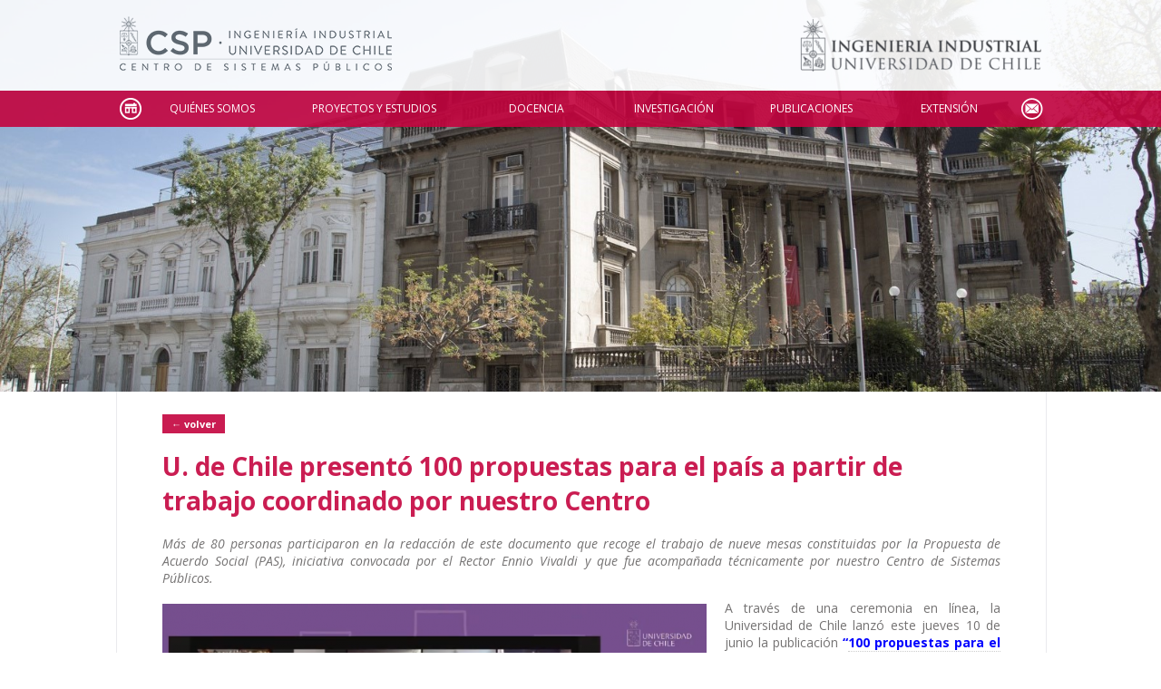

--- FILE ---
content_type: text/html; charset=UTF-8
request_url: https://www.sistemaspublicos.cl/2021/06/10/u-de-chile-presento-100-propuestas-para-el-pais-a-partir-de-trabajo-coordinado-por-nuestro-centro/
body_size: 43744
content:
<!DOCTYPE html>
<html lang="es-CL" class="no-js no-svg">
<head>
<meta charset="UTF-8">

	<title>U. de Chile presentó 100 propuestas para el país a partir de trabajo coordinado por nuestro Centro &laquo;  CSP</title>

	<!-- W3 -->

	<style type="text/css" media="screen">
		@import url( https://www.sistemaspublicos.cl/wp-content/themes/csp/style.css?v=1.4 );
	</style>

	<link rel="icon" href="https://www.sistemaspublicos.cl/wp-content/themes/csp/images/favicon.ico" type="image/x-icon" />
	<link rel="shortcut icon" href="https://www.sistemaspublicos.cl/wp-content/themes/csp/images/favicon.ico" type="image/x-icon" />

	<link href='https://fonts.googleapis.com/css?family=Open+Sans:300italic,400italic,600italic,700italic,800italic,400,300,600,700,800' rel='stylesheet' type='text/css' />

	<meta name="viewport" content="width=device-width, initial-scale=1"/>

	<meta http-equiv="Cache-Control" content="no-cache, no-store, must-revalidate" />
	<meta http-equiv="Pragma" content="no-cache" />
	<meta http-equiv="Expires" content="0" />

		<meta property="og:image" content="https://www.sistemaspublicos.cl/wp-content/uploads/2021/06/sin-ttulo-600x337.png"/>
	
	<meta name='robots' content='noindex, nofollow' />
<link rel='dns-prefetch' href='//ajax.googleapis.com' />
<link rel="alternate" title="oEmbed (JSON)" type="application/json+oembed" href="https://www.sistemaspublicos.cl/wp-json/oembed/1.0/embed?url=https%3A%2F%2Fwww.sistemaspublicos.cl%2F2021%2F06%2F10%2Fu-de-chile-presento-100-propuestas-para-el-pais-a-partir-de-trabajo-coordinado-por-nuestro-centro%2F" />
<link rel="alternate" title="oEmbed (XML)" type="text/xml+oembed" href="https://www.sistemaspublicos.cl/wp-json/oembed/1.0/embed?url=https%3A%2F%2Fwww.sistemaspublicos.cl%2F2021%2F06%2F10%2Fu-de-chile-presento-100-propuestas-para-el-pais-a-partir-de-trabajo-coordinado-por-nuestro-centro%2F&#038;format=xml" />
<style id='wp-img-auto-sizes-contain-inline-css' type='text/css'>
img:is([sizes=auto i],[sizes^="auto," i]){contain-intrinsic-size:3000px 1500px}
/*# sourceURL=wp-img-auto-sizes-contain-inline-css */
</style>

<style id='wp-emoji-styles-inline-css' type='text/css'>

	img.wp-smiley, img.emoji {
		display: inline !important;
		border: none !important;
		box-shadow: none !important;
		height: 1em !important;
		width: 1em !important;
		margin: 0 0.07em !important;
		vertical-align: -0.1em !important;
		background: none !important;
		padding: 0 !important;
	}
/*# sourceURL=wp-emoji-styles-inline-css */
</style>
<link rel='stylesheet' id='wp-block-library-css' href='https://www.sistemaspublicos.cl/wp-includes/css/dist/block-library/style.min.css?ver=6.9' type='text/css' media='all' />
<style id='global-styles-inline-css' type='text/css'>
:root{--wp--preset--aspect-ratio--square: 1;--wp--preset--aspect-ratio--4-3: 4/3;--wp--preset--aspect-ratio--3-4: 3/4;--wp--preset--aspect-ratio--3-2: 3/2;--wp--preset--aspect-ratio--2-3: 2/3;--wp--preset--aspect-ratio--16-9: 16/9;--wp--preset--aspect-ratio--9-16: 9/16;--wp--preset--color--black: #000000;--wp--preset--color--cyan-bluish-gray: #abb8c3;--wp--preset--color--white: #ffffff;--wp--preset--color--pale-pink: #f78da7;--wp--preset--color--vivid-red: #cf2e2e;--wp--preset--color--luminous-vivid-orange: #ff6900;--wp--preset--color--luminous-vivid-amber: #fcb900;--wp--preset--color--light-green-cyan: #7bdcb5;--wp--preset--color--vivid-green-cyan: #00d084;--wp--preset--color--pale-cyan-blue: #8ed1fc;--wp--preset--color--vivid-cyan-blue: #0693e3;--wp--preset--color--vivid-purple: #9b51e0;--wp--preset--gradient--vivid-cyan-blue-to-vivid-purple: linear-gradient(135deg,rgb(6,147,227) 0%,rgb(155,81,224) 100%);--wp--preset--gradient--light-green-cyan-to-vivid-green-cyan: linear-gradient(135deg,rgb(122,220,180) 0%,rgb(0,208,130) 100%);--wp--preset--gradient--luminous-vivid-amber-to-luminous-vivid-orange: linear-gradient(135deg,rgb(252,185,0) 0%,rgb(255,105,0) 100%);--wp--preset--gradient--luminous-vivid-orange-to-vivid-red: linear-gradient(135deg,rgb(255,105,0) 0%,rgb(207,46,46) 100%);--wp--preset--gradient--very-light-gray-to-cyan-bluish-gray: linear-gradient(135deg,rgb(238,238,238) 0%,rgb(169,184,195) 100%);--wp--preset--gradient--cool-to-warm-spectrum: linear-gradient(135deg,rgb(74,234,220) 0%,rgb(151,120,209) 20%,rgb(207,42,186) 40%,rgb(238,44,130) 60%,rgb(251,105,98) 80%,rgb(254,248,76) 100%);--wp--preset--gradient--blush-light-purple: linear-gradient(135deg,rgb(255,206,236) 0%,rgb(152,150,240) 100%);--wp--preset--gradient--blush-bordeaux: linear-gradient(135deg,rgb(254,205,165) 0%,rgb(254,45,45) 50%,rgb(107,0,62) 100%);--wp--preset--gradient--luminous-dusk: linear-gradient(135deg,rgb(255,203,112) 0%,rgb(199,81,192) 50%,rgb(65,88,208) 100%);--wp--preset--gradient--pale-ocean: linear-gradient(135deg,rgb(255,245,203) 0%,rgb(182,227,212) 50%,rgb(51,167,181) 100%);--wp--preset--gradient--electric-grass: linear-gradient(135deg,rgb(202,248,128) 0%,rgb(113,206,126) 100%);--wp--preset--gradient--midnight: linear-gradient(135deg,rgb(2,3,129) 0%,rgb(40,116,252) 100%);--wp--preset--font-size--small: 13px;--wp--preset--font-size--medium: 20px;--wp--preset--font-size--large: 36px;--wp--preset--font-size--x-large: 42px;--wp--preset--spacing--20: 0.44rem;--wp--preset--spacing--30: 0.67rem;--wp--preset--spacing--40: 1rem;--wp--preset--spacing--50: 1.5rem;--wp--preset--spacing--60: 2.25rem;--wp--preset--spacing--70: 3.38rem;--wp--preset--spacing--80: 5.06rem;--wp--preset--shadow--natural: 6px 6px 9px rgba(0, 0, 0, 0.2);--wp--preset--shadow--deep: 12px 12px 50px rgba(0, 0, 0, 0.4);--wp--preset--shadow--sharp: 6px 6px 0px rgba(0, 0, 0, 0.2);--wp--preset--shadow--outlined: 6px 6px 0px -3px rgb(255, 255, 255), 6px 6px rgb(0, 0, 0);--wp--preset--shadow--crisp: 6px 6px 0px rgb(0, 0, 0);}:where(.is-layout-flex){gap: 0.5em;}:where(.is-layout-grid){gap: 0.5em;}body .is-layout-flex{display: flex;}.is-layout-flex{flex-wrap: wrap;align-items: center;}.is-layout-flex > :is(*, div){margin: 0;}body .is-layout-grid{display: grid;}.is-layout-grid > :is(*, div){margin: 0;}:where(.wp-block-columns.is-layout-flex){gap: 2em;}:where(.wp-block-columns.is-layout-grid){gap: 2em;}:where(.wp-block-post-template.is-layout-flex){gap: 1.25em;}:where(.wp-block-post-template.is-layout-grid){gap: 1.25em;}.has-black-color{color: var(--wp--preset--color--black) !important;}.has-cyan-bluish-gray-color{color: var(--wp--preset--color--cyan-bluish-gray) !important;}.has-white-color{color: var(--wp--preset--color--white) !important;}.has-pale-pink-color{color: var(--wp--preset--color--pale-pink) !important;}.has-vivid-red-color{color: var(--wp--preset--color--vivid-red) !important;}.has-luminous-vivid-orange-color{color: var(--wp--preset--color--luminous-vivid-orange) !important;}.has-luminous-vivid-amber-color{color: var(--wp--preset--color--luminous-vivid-amber) !important;}.has-light-green-cyan-color{color: var(--wp--preset--color--light-green-cyan) !important;}.has-vivid-green-cyan-color{color: var(--wp--preset--color--vivid-green-cyan) !important;}.has-pale-cyan-blue-color{color: var(--wp--preset--color--pale-cyan-blue) !important;}.has-vivid-cyan-blue-color{color: var(--wp--preset--color--vivid-cyan-blue) !important;}.has-vivid-purple-color{color: var(--wp--preset--color--vivid-purple) !important;}.has-black-background-color{background-color: var(--wp--preset--color--black) !important;}.has-cyan-bluish-gray-background-color{background-color: var(--wp--preset--color--cyan-bluish-gray) !important;}.has-white-background-color{background-color: var(--wp--preset--color--white) !important;}.has-pale-pink-background-color{background-color: var(--wp--preset--color--pale-pink) !important;}.has-vivid-red-background-color{background-color: var(--wp--preset--color--vivid-red) !important;}.has-luminous-vivid-orange-background-color{background-color: var(--wp--preset--color--luminous-vivid-orange) !important;}.has-luminous-vivid-amber-background-color{background-color: var(--wp--preset--color--luminous-vivid-amber) !important;}.has-light-green-cyan-background-color{background-color: var(--wp--preset--color--light-green-cyan) !important;}.has-vivid-green-cyan-background-color{background-color: var(--wp--preset--color--vivid-green-cyan) !important;}.has-pale-cyan-blue-background-color{background-color: var(--wp--preset--color--pale-cyan-blue) !important;}.has-vivid-cyan-blue-background-color{background-color: var(--wp--preset--color--vivid-cyan-blue) !important;}.has-vivid-purple-background-color{background-color: var(--wp--preset--color--vivid-purple) !important;}.has-black-border-color{border-color: var(--wp--preset--color--black) !important;}.has-cyan-bluish-gray-border-color{border-color: var(--wp--preset--color--cyan-bluish-gray) !important;}.has-white-border-color{border-color: var(--wp--preset--color--white) !important;}.has-pale-pink-border-color{border-color: var(--wp--preset--color--pale-pink) !important;}.has-vivid-red-border-color{border-color: var(--wp--preset--color--vivid-red) !important;}.has-luminous-vivid-orange-border-color{border-color: var(--wp--preset--color--luminous-vivid-orange) !important;}.has-luminous-vivid-amber-border-color{border-color: var(--wp--preset--color--luminous-vivid-amber) !important;}.has-light-green-cyan-border-color{border-color: var(--wp--preset--color--light-green-cyan) !important;}.has-vivid-green-cyan-border-color{border-color: var(--wp--preset--color--vivid-green-cyan) !important;}.has-pale-cyan-blue-border-color{border-color: var(--wp--preset--color--pale-cyan-blue) !important;}.has-vivid-cyan-blue-border-color{border-color: var(--wp--preset--color--vivid-cyan-blue) !important;}.has-vivid-purple-border-color{border-color: var(--wp--preset--color--vivid-purple) !important;}.has-vivid-cyan-blue-to-vivid-purple-gradient-background{background: var(--wp--preset--gradient--vivid-cyan-blue-to-vivid-purple) !important;}.has-light-green-cyan-to-vivid-green-cyan-gradient-background{background: var(--wp--preset--gradient--light-green-cyan-to-vivid-green-cyan) !important;}.has-luminous-vivid-amber-to-luminous-vivid-orange-gradient-background{background: var(--wp--preset--gradient--luminous-vivid-amber-to-luminous-vivid-orange) !important;}.has-luminous-vivid-orange-to-vivid-red-gradient-background{background: var(--wp--preset--gradient--luminous-vivid-orange-to-vivid-red) !important;}.has-very-light-gray-to-cyan-bluish-gray-gradient-background{background: var(--wp--preset--gradient--very-light-gray-to-cyan-bluish-gray) !important;}.has-cool-to-warm-spectrum-gradient-background{background: var(--wp--preset--gradient--cool-to-warm-spectrum) !important;}.has-blush-light-purple-gradient-background{background: var(--wp--preset--gradient--blush-light-purple) !important;}.has-blush-bordeaux-gradient-background{background: var(--wp--preset--gradient--blush-bordeaux) !important;}.has-luminous-dusk-gradient-background{background: var(--wp--preset--gradient--luminous-dusk) !important;}.has-pale-ocean-gradient-background{background: var(--wp--preset--gradient--pale-ocean) !important;}.has-electric-grass-gradient-background{background: var(--wp--preset--gradient--electric-grass) !important;}.has-midnight-gradient-background{background: var(--wp--preset--gradient--midnight) !important;}.has-small-font-size{font-size: var(--wp--preset--font-size--small) !important;}.has-medium-font-size{font-size: var(--wp--preset--font-size--medium) !important;}.has-large-font-size{font-size: var(--wp--preset--font-size--large) !important;}.has-x-large-font-size{font-size: var(--wp--preset--font-size--x-large) !important;}
/*# sourceURL=global-styles-inline-css */
</style>

<style id='classic-theme-styles-inline-css' type='text/css'>
/*! This file is auto-generated */
.wp-block-button__link{color:#fff;background-color:#32373c;border-radius:9999px;box-shadow:none;text-decoration:none;padding:calc(.667em + 2px) calc(1.333em + 2px);font-size:1.125em}.wp-block-file__button{background:#32373c;color:#fff;text-decoration:none}
/*# sourceURL=/wp-includes/css/classic-themes.min.css */
</style>
<link rel='stylesheet' id='categories-images-styles-css' href='https://www.sistemaspublicos.cl/wp-content/plugins/categories-images/assets/css/zci-styles.css?ver=3.3.1' type='text/css' media='all' />
<link rel='stylesheet' id='mmenu-css-css' href='https://www.sistemaspublicos.cl/wp-content/themes/csp/includes/mmenu/css/jquery.mmenu.all.css?ver=6.9' type='text/css' media='all' />
<link rel='stylesheet' id='fancybox-css-css' href='https://www.sistemaspublicos.cl/wp-content/themes/csp/includes/fancybox/source/jquery.fancybox.css?ver=2.1.5' type='text/css' media='all' />
<link rel='stylesheet' id='dashicons-css' href='https://www.sistemaspublicos.cl/wp-includes/css/dashicons.min.css?ver=6.9' type='text/css' media='all' />
<script type="text/javascript" src="https://ajax.googleapis.com/ajax/libs/jquery/2.1.4/jquery.min.js?v=395&amp;ver=6.9" id="jquery-js"></script>
<script type="text/javascript" src="https://www.sistemaspublicos.cl/wp-content/themes/csp/includes/mmenu/js/jquery.mmenu.min.all.js?v=395&amp;ver=6.9" id="mmenu-js"></script>
<script type="text/javascript" src="https://www.sistemaspublicos.cl/wp-content/themes/csp/includes/fancybox/source/jquery.fancybox.pack.js?v=395&amp;ver=2.1.5" id="fancybox-js"></script>
<script type="text/javascript" src="https://www.sistemaspublicos.cl/wp-content/themes/csp/includes/fancybox/source/helpers/jquery.fancybox-media.js?v=395&amp;ver=1.0.6" id="fancybox-media-js"></script>
<script type="text/javascript" src="https://www.sistemaspublicos.cl/wp-content/themes/csp/includes/mijs.js?v=395&amp;ver=6.9" id="inicio-js"></script>
<link rel="https://api.w.org/" href="https://www.sistemaspublicos.cl/wp-json/" /><link rel="alternate" title="JSON" type="application/json" href="https://www.sistemaspublicos.cl/wp-json/wp/v2/posts/757398" /><link rel="EditURI" type="application/rsd+xml" title="RSD" href="https://www.sistemaspublicos.cl/xmlrpc.php?rsd" />
<meta name="generator" content="WordPress 6.9" />
<link rel="canonical" href="https://www.sistemaspublicos.cl/2021/06/10/u-de-chile-presento-100-propuestas-para-el-pais-a-partir-de-trabajo-coordinado-por-nuestro-centro/" />
<link rel='shortlink' href='https://www.sistemaspublicos.cl/?p=757398' />

	
	<!-- Google Tag Manager (noscript) -->
	<noscript><iframe src="https://www.googletagmanager.com/ns.html?id=GTM-567SKV2" height="0" width="0" style="display:none;visibility:hidden"></iframe></noscript>
	<!-- End Google Tag Manager (noscript) -->
	<!-- Google Tag Manager 
	<script>(function(w,d,s,l,i){w[l]=w[l]||[];w[l].push({'gtm.start':new Date().getTime(),event:'gtm.js'});var f=d.getElementsByTagName(s)[0],j=d.createElement(s),dl=l!='dataLayer'?'&l='+l:'';j.async=true;j.src='https://www.googletagmanager.com/gtm.js?id='+i+dl;f.parentNode.insertBefore(j,f);})(window,document,'script','dataLayer','GTM-567SKV2');</script>
	 End Google Tag Manager -->

</head>
<body class="wp-singular post-template-default single single-post postid-757398 single-format-standard wp-theme-csp">



<div id="site">

	<div id="imagen" style="background-image:url('https://www.sistemaspublicos.cl/wp-content/uploads/2016/11/Foto-1-final-1.jpg');" ><div class="imagen" style="background-image:url('https://www.sistemaspublicos.cl/wp-content/uploads/2016/11/Foto-1-final-1.jpg');" ></div></div>

	<div id="header">
		<div class="ancho" style="height: 100%;">
			<div id="top">
				<div class="celdatop">
				<a href="https://www.sistemaspublicos.cl"><img alt="csp" id="logo" style="height:70px;" src="https://www.sistemaspublicos.cl/wp-content/uploads/2018/06/LogoWebCSP.png" /></a>
				</div>
				<div class="celdatop" style="text-align:right;">
				<a class="solo_dsktop" href="https://www.dii.uchile.cl" target="_blank"><img style="height:70px;" src="https://www.sistemaspublicos.cl/wp-content/uploads/2019/01/diigris2.png"></a>			
				</div>
				<div class="celdatop">
				<a id="linkmob" href="#mobmenu">Open the menu</a>
				</div>
			</div>
		</div>
	</div>
	<div id="menu">
		<div class="ancho">
			<div class="menu-menu-principal-container"><ul id="menu-menu-principal" class="menu"><li id="menu-item-12500" class="inicio menu-item menu-item-type-custom menu-item-object-custom menu-item-home menu-item-12500"><a href="https://www.sistemaspublicos.cl/">Inicio</a></li>
<li id="menu-item-13148" class="menu-item menu-item-type-custom menu-item-object-custom menu-item-has-children menu-item-13148"><a>Quiénes Somos</a>
<ul class="sub-menu">
	<li id="menu-item-2113986" class="menu-item menu-item-type-custom menu-item-object-custom menu-item-2113986"><a href="https://www.sistemaspublicos.cl/quienes-somos/nosotros/">Nosotros</a></li>
	<li id="menu-item-14196" class="pestana menu-item menu-item-type-custom menu-item-object-custom menu-item-14196"><a href="https://www.sistemaspublicos.cl/quienes-somos/colaboradores/#equipo">Equipo</a></li>
	<li id="menu-item-14197" class="pestana menu-item menu-item-type-custom menu-item-object-custom menu-item-14197"><a href="https://www.sistemaspublicos.cl/quienes-somos/colaboradores/#academicos">Académicos</a></li>
</ul>
</li>
<li id="menu-item-13152" class="menu-item menu-item-type-custom menu-item-object-custom menu-item-has-children menu-item-13152"><a>Proyectos y Estudios</a>
<ul class="sub-menu">
	<li id="menu-item-14227" class="menu-item menu-item-type-post_type menu-item-object-page menu-item-14227"><a href="https://www.sistemaspublicos.cl/proyectos-y-estudios/listado-proyectos/">Proyectos y Estudios</a></li>
</ul>
</li>
<li id="menu-item-13150" class="menu-item menu-item-type-custom menu-item-object-custom menu-item-has-children menu-item-13150"><a>Docencia</a>
<ul class="sub-menu">
	<li id="menu-item-672786" class="menu-item menu-item-type-post_type menu-item-object-docencias menu-item-672786"><a href="https://www.sistemaspublicos.cl/docencias/diplomado-en-gerencia-publica/">Diplomado en Gerencia Pública</a></li>
	<li id="menu-item-2306155" class="menu-item menu-item-type-post_type menu-item-object-page menu-item-2306155"><a href="https://www.sistemaspublicos.cl/docencia/listado-docencias/">Docencia</a></li>
</ul>
</li>
<li id="menu-item-13151" class="menu-item menu-item-type-custom menu-item-object-custom menu-item-has-children menu-item-13151"><a>Investigación</a>
<ul class="sub-menu">
	<li id="menu-item-14406" class="menu-item menu-item-type-post_type menu-item-object-page menu-item-14406"><a href="https://www.sistemaspublicos.cl/investigacion/proyectos-de-investigacion/">Proyectos de Investigación</a></li>
	<li id="menu-item-12511" class="menu-item menu-item-type-post_type menu-item-object-page menu-item-12511"><a href="https://www.sistemaspublicos.cl/investigacion/convenios-de-colaboracion/">Convenios de Colaboración</a></li>
</ul>
</li>
<li id="menu-item-14098" class="menu-item menu-item-type-post_type menu-item-object-page menu-item-14098"><a href="https://www.sistemaspublicos.cl/investigacion/publicaciones/">Publicaciones</a></li>
<li id="menu-item-13153" class="menu-item menu-item-type-custom menu-item-object-custom menu-item-has-children menu-item-13153"><a>Extensión</a>
<ul class="sub-menu">
	<li id="menu-item-12505" class="menu-item menu-item-type-post_type menu-item-object-page menu-item-12505"><a href="https://www.sistemaspublicos.cl/extension/club-de-la-innovacion-publica/">Club de la Innovación Pública</a></li>
	<li id="menu-item-2306505" class="menu-item menu-item-type-taxonomy menu-item-object-category current-post-ancestor current-menu-parent current-post-parent menu-item-2306505"><a href="https://www.sistemaspublicos.cl/archivo/seminarios-y-actividades/">Seminarios y Actividades</a></li>
	<li id="menu-item-14137" class="menu-item menu-item-type-custom menu-item-object-custom menu-item-14137"><a href="/archivo/noticias">Noticias CSP</a></li>
	<li id="menu-item-14026" class="menu-item menu-item-type-post_type_archive menu-item-object-en_la_prensa menu-item-14026"><a href="https://www.sistemaspublicos.cl/en_la_prensa/">CSP en La Prensa</a></li>
	<li id="menu-item-137887" class="menu-item menu-item-type-custom menu-item-object-custom menu-item-137887"><a href="https://www.sistemaspublicos.cl/publicacion/memoria-csp-2018-2/">Memoria CSP 2018</a></li>
	<li id="menu-item-126395" class="menu-item menu-item-type-custom menu-item-object-custom menu-item-126395"><a target="_blank" href="https://www.sistemaspublicos.cl/wp-content/uploads/2019/10/pdf-octubre-2019-guia-de-expertos_compressed.pdf">Guía de Expertos</a></li>
	<li id="menu-item-150454" class="menu-item menu-item-type-post_type menu-item-object-page menu-item-150454"><a href="https://www.sistemaspublicos.cl/extension/revistas-de-interes/">Páginas de Interés</a></li>
</ul>
</li>
<li id="menu-item-12605" class="contacto menu-item menu-item-type-post_type menu-item-object-page menu-item-12605"><a href="https://www.sistemaspublicos.cl/contacto/">Contacto</a></li>
</ul></div>		</div>
	</div>
	<div id="mobmenu">
		<div class="menu-menu-principal-container"><ul id="menu-menu-principal-1" class="mobmenu"><li class="inicio menu-item menu-item-type-custom menu-item-object-custom menu-item-home menu-item-12500"><a href="https://www.sistemaspublicos.cl/">Inicio</a></li>
<li class="menu-item menu-item-type-custom menu-item-object-custom menu-item-has-children menu-item-13148"><span class="cabeza">Quiénes Somos</span>
<ul class="sub-menu">
	<li class="menu-item menu-item-type-custom menu-item-object-custom menu-item-2113986"><a href="https://www.sistemaspublicos.cl/quienes-somos/nosotros/">Nosotros</a></li>
	<li class="pestana menu-item menu-item-type-custom menu-item-object-custom menu-item-14196"><a href="https://www.sistemaspublicos.cl/quienes-somos/colaboradores/#equipo">Equipo</a></li>
	<li class="pestana menu-item menu-item-type-custom menu-item-object-custom menu-item-14197"><a href="https://www.sistemaspublicos.cl/quienes-somos/colaboradores/#academicos">Académicos</a></li>
</ul>
</li>
<li class="menu-item menu-item-type-custom menu-item-object-custom menu-item-has-children menu-item-13152"><span class="cabeza">Proyectos y Estudios</span>
<ul class="sub-menu">
	<li class="menu-item menu-item-type-post_type menu-item-object-page menu-item-14227"><a href="https://www.sistemaspublicos.cl/proyectos-y-estudios/listado-proyectos/">Proyectos y Estudios</a></li>
</ul>
</li>
<li class="menu-item menu-item-type-custom menu-item-object-custom menu-item-has-children menu-item-13150"><span class="cabeza">Docencia</span>
<ul class="sub-menu">
	<li class="menu-item menu-item-type-post_type menu-item-object-docencias menu-item-672786"><a href="https://www.sistemaspublicos.cl/docencias/diplomado-en-gerencia-publica/">Diplomado en Gerencia Pública</a></li>
	<li class="menu-item menu-item-type-post_type menu-item-object-page menu-item-2306155"><a href="https://www.sistemaspublicos.cl/docencia/listado-docencias/">Docencia</a></li>
</ul>
</li>
<li class="menu-item menu-item-type-custom menu-item-object-custom menu-item-has-children menu-item-13151"><span class="cabeza">Investigación</span>
<ul class="sub-menu">
	<li class="menu-item menu-item-type-post_type menu-item-object-page menu-item-14406"><a href="https://www.sistemaspublicos.cl/investigacion/proyectos-de-investigacion/">Proyectos de Investigación</a></li>
	<li class="menu-item menu-item-type-post_type menu-item-object-page menu-item-12511"><a href="https://www.sistemaspublicos.cl/investigacion/convenios-de-colaboracion/">Convenios de Colaboración</a></li>
</ul>
</li>
<li class="menu-item menu-item-type-post_type menu-item-object-page menu-item-14098"><a href="https://www.sistemaspublicos.cl/investigacion/publicaciones/">Publicaciones</a></li>
<li class="menu-item menu-item-type-custom menu-item-object-custom menu-item-has-children menu-item-13153"><span class="cabeza">Extensión</span>
<ul class="sub-menu">
	<li class="menu-item menu-item-type-post_type menu-item-object-page menu-item-12505"><a href="https://www.sistemaspublicos.cl/extension/club-de-la-innovacion-publica/">Club de la Innovación Pública</a></li>
	<li class="menu-item menu-item-type-taxonomy menu-item-object-category current-post-ancestor current-menu-parent current-post-parent menu-item-2306505"><a href="https://www.sistemaspublicos.cl/archivo/seminarios-y-actividades/">Seminarios y Actividades</a></li>
	<li class="menu-item menu-item-type-custom menu-item-object-custom menu-item-14137"><a href="/archivo/noticias">Noticias CSP</a></li>
	<li class="menu-item menu-item-type-post_type_archive menu-item-object-en_la_prensa menu-item-14026"><a href="https://www.sistemaspublicos.cl/en_la_prensa/">CSP en La Prensa</a></li>
	<li class="menu-item menu-item-type-custom menu-item-object-custom menu-item-137887"><a href="https://www.sistemaspublicos.cl/publicacion/memoria-csp-2018-2/">Memoria CSP 2018</a></li>
	<li class="menu-item menu-item-type-custom menu-item-object-custom menu-item-126395"><a target="_blank" href="https://www.sistemaspublicos.cl/wp-content/uploads/2019/10/pdf-octubre-2019-guia-de-expertos_compressed.pdf">Guía de Expertos</a></li>
	<li class="menu-item menu-item-type-post_type menu-item-object-page menu-item-150454"><a href="https://www.sistemaspublicos.cl/extension/revistas-de-interes/">Páginas de Interés</a></li>
</ul>
</li>
<li class="contacto menu-item menu-item-type-post_type menu-item-object-page menu-item-12605"><a href="https://www.sistemaspublicos.cl/contacto/">Contacto</a></li>
</ul></div>	</div>
	<div id="contenido">

		<div class="ancho">

			<div id="columnas">

				<div id="columna_izquierda">

				
					<div class="post-757398 post type-post status-publish format-standard has-post-thumbnail hentry category-noticias category-seminarios-y-actividades" id="post-757398">
						<a class="volver" href="javascript:window.history.go(-1)">&#8592; volver</a>
						<h1><a href="https://www.sistemaspublicos.cl/2021/06/10/u-de-chile-presento-100-propuestas-para-el-pais-a-partir-de-trabajo-coordinado-por-nuestro-centro/">U. de Chile presentó 100 propuestas para el país a partir de trabajo coordinado por nuestro Centro</a></h1>
						<p style="text-align: justify;"><em><span style="font-weight: 400;">Más de 80 personas participaron en la redacción de este documento que recoge el trabajo de nueve mesas constituidas por la Propuesta de Acuerdo Social (PAS), iniciativa convocada por el Rector Ennio Vivaldi y que fue acompañada técnicamente por nuestro Centro de Sistemas Públicos.</span></em></p>
<p style="text-align: justify;"><a href="https://www.sistemaspublicos.cl/wp-content/uploads/2021/06/sin-ttulo.png"><img fetchpriority="high" decoding="async" class="size-medium wp-image-757416 alignleft" src="https://www.sistemaspublicos.cl/wp-content/uploads/2021/06/sin-ttulo-600x337.png" alt="" width="600" height="337" srcset="https://www.sistemaspublicos.cl/wp-content/uploads/2021/06/sin-ttulo-600x337.png 600w, https://www.sistemaspublicos.cl/wp-content/uploads/2021/06/sin-ttulo.png 849w" sizes="(max-width: 600px) 100vw, 600px" /></a>A través de una ceremonia en línea, la Universidad de Chile lanzó este jueves 10 de junio la publicación<strong> <span style="color: #0000ff;">“<a style="color: #0000ff;" href="https://libros.uchile.cl/1225" target="_blank" rel="noopener noreferrer">100 propuestas para el país que queremos</a>”</span></strong>. El documento resume el trabajo<strong> realizado por la iniciativa Propuesta de Acuerdo Social (PAS), </strong>convocada por el Rector Ennio Vivaldi, en medio de la crisis social y política de octubre de 2019 y<strong> que fue coordinada técnicamente por nuestro Centro de Sistemas Públicos de Ingeniería Industrial. </strong>Por más de un año y medio, organizándose en nueve mesas temáticas, más de 80 personas trabajaron sobre la propuesta del valor público, es decir, el sentido que las personas dan a los servicios del Estado y lo común, y que va en la línea con nuestro sello como CSP.</p>
<p style="text-align: justify;">El coordinador de la instancia, Juan Gabriel Valdés, director de Relaciones Institucionales de nuestro plantel, explicó que las 100 propuestas tuvieron su origen en la solicitud de distintos actores sociales para que, en medio de la crisis, la U. de Chile pudiera contribuir al encuentro de visiones. &#8220;Las personas que se sumaron a esta iniciativa eran diferentes entre sí, pero compartían un punto de vista en común: una plena consciencia de la magnitud de la crisis que vivía la sociedad chilena y la oportunidad de generar un cambio social&#8221;, comentó.</p>
<p style="text-align: justify;">Respecto a nuestra labor en PAS, la autoridad universitaria destacó que &#8220;el proceso fue apoyado metodológicamente por el excelente trabajo del Centro de Sistemas Públicos de Ingeniería Industrial de la U. de Chile, que coordinó el proceso en su conjunto y tuvo, posteriormente, un cuidadoso proceso de edición de formato que evitó meticulosamente cualquier alteración de las materias sustantivas en discusión&#8221;.</p>
<p style="text-align: justify;">Macarena Andrade, directora de Proyectos y Estudios de nuestro Centro, y quien también fue parte del equipo PAS, señaló que &#8220;este trabajo es un aporte, en tanto se posiciona desde la perspectiva de lo común: ¿Qué queremos para nuestra sociedad y su futuro? Para responder una pregunta así, desde la mirada del territorio, la salud, la educación, o cualquier otra temática, es fundamental poner a disposición las experiencias, saberes y opiniones de todos y todas. Nuestro rol apuntó justamente a buscar esa diversidad y facilitar el diálogo de las y los participantes de las mesas (¡y vaya cuánto aprendimos en ese camino!). Creemos que el resultado está muy en sintonía con el momento social y político que estamos atravesando como país&#8221;.</p>
<p style="text-align: justify;">El Rector Vivaldi, en tanto, destacó que &#8220;En Chile se ha hecho una apología del egoísmo. Eso que hemos vivido como sociedad y es a eso a lo que reacciona la gente, que quiere expresar el anhelo de volver a encontrarse, buscar el bien común, ser parte de la sociedad. Eso es lo que queremos expresar desde la Universidad y desde lo público&#8221;.</p>
<p style="text-align: justify;">Al respecto, la presidenta del Senado, Yasna Provoste, comentó que &#8220;estos agitados meses ha brotado una auténtica voluntad republicana y democrática que nuestro pueblo ha recogido con responsabilidad cívica. (&#8230;) Esta ventana maravillosa es también una posibilidad que tenemos construir con generosidad, desprendimiento de la pérdida de poder e influencia&#8221;.</p>
<h3 style="text-align: justify;"><strong>El valor público en el futuro del país</strong></h3>
<p style="text-align: justify;">A través de 226 páginas y 9 capítulos temáticos, que a su vez representan las nueve mesas en las que trabajaron los más de 80 integrantes de PAS, <strong>se formulan decenas de líneas gruesas de reflexión y 100 propuestas concretas para que el valor público sea la base del país futuro.</strong></p>
<p style="text-align: justify;">Las propuestas incluyen un sistema de salud universal, de enfoque preventivo, participativo e inclusivo, un sistema de salud digno, que implique reconocimiento y cuidado de las personas, y corrija aspectos que hoy están en la base del malestar; establecer el derecho de participación política de la ciudadanía más allá de la elección periódica de autoridades; desarrollar una política de convivencia escolar que apunte a incorporar la cultura juvenil en este nivel educacional; que el presupuesto de cultura se asimile a la media de la OCDE, que es de un 2%, o también integrar la valoración del suelo, su regulación y objetivos en torno a sus posibilidades para el desarrollo urbano.</p>
<p style="text-align: justify;">Conoce el documento <span style="color: #0000ff;"><strong><a style="color: #0000ff;" href="https://libros.uchile.cl/1225" target="_blank" rel="noopener noreferrer">100 propuestas para el país que queremos</a></strong></span> y revisa el video del lanzamiento aquí:</p>
<div class="video-container"><iframe title="Lanzamiento publicación iniciativa Propuesta de Acuerdo Social (PAS)" width="500" height="281" src="https://www.youtube.com/embed/fBIOx7vZkLI?feature=oembed" frameborder="0" allow="accelerometer; autoplay; clipboard-write; encrypted-media; gyroscope; picture-in-picture; web-share" referrerpolicy="strict-origin-when-cross-origin" allowfullscreen></iframe></div>
<p style="text-align: justify;">
					</div>
					<div class="footer_compartir"><div><a>COMPARTIR</a><a target="_blank" class="soc" href="https://twitter.com/home?status=U.+de+Chile+present%C3%B3+100+propuestas+para+el+pa%C3%ADs+a+partir+de+trabajo+coordinado+por+nuestro+Centro%20@csp_uchile%20https://www.sistemaspublicos.cl/2021/06/10/u-de-chile-presento-100-propuestas-para-el-pais-a-partir-de-trabajo-coordinado-por-nuestro-centro/"></a><a target="_blank" class="soc" href="https://www.facebook.com/sharer/sharer.php?u=https://www.sistemaspublicos.cl/2021/06/10/u-de-chile-presento-100-propuestas-para-el-pais-a-partir-de-trabajo-coordinado-por-nuestro-centro/"></a><a target="_blank" class="soc solo_mobile" href="whatsapp://send?text=U.+de+Chile+present%C3%B3+100+propuestas+para+el+pa%C3%ADs+a+partir+de+trabajo+coordinado+por+nuestro+Centro https://www.sistemaspublicos.cl/2021/06/10/u-de-chile-presento-100-propuestas-para-el-pais-a-partir-de-trabajo-coordinado-por-nuestro-centro/" data-action="share/whatsapp/share"></a><a target="_blank" class="soc" href="https://www.linkedin.com/shareArticle?mini=true&url=https://www.sistemaspublicos.cl/2021/06/10/u-de-chile-presento-100-propuestas-para-el-pais-a-partir-de-trabajo-coordinado-por-nuestro-centro/&title=U.+de+Chile+present%C3%B3+100+propuestas+para+el+pa%C3%ADs+a+partir+de+trabajo+coordinado+por+nuestro+Centro&summary=&source="></a><a target="_blank" class="soc" href="mailto:?&amp;subject=U.+de+Chile+present%C3%B3+100+propuestas+para+el+pa%C3%ADs+a+partir+de+trabajo+coordinado+por+nuestro+Centro&amp;body=%0Ahttps://www.sistemaspublicos.cl/2021/06/10/u-de-chile-presento-100-propuestas-para-el-pais-a-partir-de-trabajo-coordinado-por-nuestro-centro/"></a></div></div>
				
					<div class="navigation">
											</div>

				
				</div>

				<div id="columna_derecha">
														</div>

			</div>

		</div>

	</div>


		<div id="footer_widgets">
			<div class="ancho">
				<ul id="foo">
				<li id="nav_menu-3" class="widget widget_nav_menu"><h2 class="widgettitle">+ CSP</h2>
<div class="menu-csp-container"><ul id="menu-csp" class="menu"><li id="menu-item-137892" class="menu-item menu-item-type-custom menu-item-object-custom menu-item-137892"><a href="https://www.sistemaspublicos.cl/publicacion/balance-2023-centro-de-sistemas-publicos-de-ingenieria-industrial/">» Balance 2023</a></li>
<li id="menu-item-14054" class="menu-item menu-item-type-custom menu-item-object-custom menu-item-14054"><a href="https://www.sistemaspublicos.cl/contacto/directorio-telefonico/">» Directorio Telefónico</a></li>
<li id="menu-item-14187" class="menu-item menu-item-type-custom menu-item-object-custom menu-item-14187"><a href="https://www.sistemaspublicos.cl/eventos/">» Calendario de eventos</a></li>
<li id="menu-item-16385" class="menu-item menu-item-type-post_type_archive menu-item-object-newsletter menu-item-16385"><a href="https://www.sistemaspublicos.cl/newsletter/">» Newsletters</a></li>
</ul></div></li>
<li id="nav_menu-2" class="widget widget_nav_menu"><h2 class="widgettitle">Enlaces de Interés</h2>
<div class="menu-links-de-interes-container"><ul id="menu-links-de-interes" class="menu"><li id="menu-item-14045" class="menu-item menu-item-type-custom menu-item-object-custom menu-item-14045"><a href="http://www.dii.uchile.cl">» Departamento de Ingeniería Industrial</a></li>
<li id="menu-item-14051" class="menu-item menu-item-type-custom menu-item-object-custom menu-item-14051"><a href="http://ingenieria.uchile.cl/">» Facultad de Ciencias Físicas y Matemáticas</a></li>
<li id="menu-item-14052" class="menu-item menu-item-type-custom menu-item-object-custom menu-item-14052"><a href="http://www.uchile.cl/">» Universidad de Chile</a></li>
<li id="menu-item-14049" class="menu-item menu-item-type-custom menu-item-object-custom menu-item-14049"><a href="https://diplomados.sistemaspublicos.cl/gerencia-publica?utm_source=WebCSP">» Diploma en Gerencia Pública 2025</a></li>
</ul></div></li>
<li class="widget widget_siguenos" style="text-align:left;"><h2 class="widgettitle">Síguenos</h2><div style="width:45%;display:inline-block;"><a target="_blank" class="red_puntow red_punto_tw circ" style="margin-right:5px;" href="https://twitter.com/csp_uchile"></a><a target="_blank" style="" href="https://twitter.com/csp_uchile">Twitter</a></div>
<div style="width:45%;display:inline-block;"><a target="_blank" class="red_puntow red_punto_fb circ" style="margin-right:5px;" href="https://www.facebook.com/Centro-de-Sistemas-Públicos-288474234548240/"></a><a target="_blank" style="" href="https://www.facebook.com/Centro-de-Sistemas-Públicos-288474234548240/">Facebook</a></div>
<div style="width:45%;display:inline-block;"><a target="_blank" class="red_puntow red_punto_li circ" style="margin-right:5px;" href="https://www.linkedin.com/company/10368617?"></a><a target="_blank" style="" href="https://www.linkedin.com/company/10368617?">LinkedIn</a></div>
<div style="width:45%;display:inline-block;"><a target="_blank" class="red_puntow red_punto_yt circ" style="margin-right:5px;" href="https://www.youtube.com/user/sistemaspublicos/"></a><a target="_blank" style="" href="https://www.youtube.com/user/sistemaspublicos/">Youtube</a></div>
<div style="width:45%;display:inline-block;"><a target="_blank" class="red_puntow red_punto_ig circ" style="margin-right:5px;" href="https://instagram.com/csp_uchile"></a><a target="_blank" style="" href="https://instagram.com/csp_uchile">Instagram</a></div>
<br /><h2 class="widgettitle" style="border:none;margin-bottom:0;padding-bottom: 5px;font-size: 16px;margin-top: 20px;">Suscríbete</h2><small>Para recibir el newsletter en tu e-mail.</small></li>				</ul>
			</div>
		</div>

		<div id="footer">
			<div class="ancho">
				<div class="tablapuntos">
					<div class="celdapuntos">
						<a href="#"><img src="https://www.sistemaspublicos.cl/wp-content/themes/csp/images/logo_fcfm.png" /></a>
					</div>
					<div class="celdapuntos">
						<p style="text-align: right;">República 701, Santiago<br />
Departamento de Ingeniería Industrial<br />
Facultad de Ciencias Físicas y Matemáticas, Universidad de Chile</p>
					</div>
				</div>
			</div>
		</div>

		<script>
			$(document).ready(function(){
				$('.menu-csp-container').after('<form style="margin-top:20px;" action="https://www.sistemaspublicos.cl" id="searchform" method="get"><input type="search" id="searchbox" name="s" placeholder="buscar en el sitio..." required></form>');
			});
		</script>

	</div>
	<script type="speculationrules">
{"prefetch":[{"source":"document","where":{"and":[{"href_matches":"/*"},{"not":{"href_matches":["/wp-*.php","/wp-admin/*","/wp-content/uploads/*","/wp-content/*","/wp-content/plugins/*","/wp-content/themes/csp/*","/*\\?(.+)"]}},{"not":{"selector_matches":"a[rel~=\"nofollow\"]"}},{"not":{"selector_matches":".no-prefetch, .no-prefetch a"}}]},"eagerness":"conservative"}]}
</script>
<script type="text/javascript" src="https://www.sistemaspublicos.cl/wp-includes/js/jquery/ui/effect.min.js?ver=1.13.3" id="jquery-effects-core-js"></script>
<script type="text/javascript" id="miajax-js-extra">
/* <![CDATA[ */
var miajaxsc = {"ajax_url":"https://www.sistemaspublicos.cl/wp-admin/admin-ajax.php","home_url":"https://www.sistemaspublicos.cl"};
//# sourceURL=miajax-js-extra
/* ]]> */
</script>
<script type="text/javascript" src="https://www.sistemaspublicos.cl/wp-content/themes/csp/includes/ajax.js?ver=1754402187" id="miajax-js"></script>
<script type="text/javascript" src="https://www.sistemaspublicos.cl/wp-content/plugins/page-links-to/dist/new-tab.js?ver=3.3.7" id="page-links-to-js"></script>
<script id="wp-emoji-settings" type="application/json">
{"baseUrl":"https://s.w.org/images/core/emoji/17.0.2/72x72/","ext":".png","svgUrl":"https://s.w.org/images/core/emoji/17.0.2/svg/","svgExt":".svg","source":{"concatemoji":"https://www.sistemaspublicos.cl/wp-includes/js/wp-emoji-release.min.js?ver=6.9"}}
</script>
<script type="module">
/* <![CDATA[ */
/*! This file is auto-generated */
const a=JSON.parse(document.getElementById("wp-emoji-settings").textContent),o=(window._wpemojiSettings=a,"wpEmojiSettingsSupports"),s=["flag","emoji"];function i(e){try{var t={supportTests:e,timestamp:(new Date).valueOf()};sessionStorage.setItem(o,JSON.stringify(t))}catch(e){}}function c(e,t,n){e.clearRect(0,0,e.canvas.width,e.canvas.height),e.fillText(t,0,0);t=new Uint32Array(e.getImageData(0,0,e.canvas.width,e.canvas.height).data);e.clearRect(0,0,e.canvas.width,e.canvas.height),e.fillText(n,0,0);const a=new Uint32Array(e.getImageData(0,0,e.canvas.width,e.canvas.height).data);return t.every((e,t)=>e===a[t])}function p(e,t){e.clearRect(0,0,e.canvas.width,e.canvas.height),e.fillText(t,0,0);var n=e.getImageData(16,16,1,1);for(let e=0;e<n.data.length;e++)if(0!==n.data[e])return!1;return!0}function u(e,t,n,a){switch(t){case"flag":return n(e,"\ud83c\udff3\ufe0f\u200d\u26a7\ufe0f","\ud83c\udff3\ufe0f\u200b\u26a7\ufe0f")?!1:!n(e,"\ud83c\udde8\ud83c\uddf6","\ud83c\udde8\u200b\ud83c\uddf6")&&!n(e,"\ud83c\udff4\udb40\udc67\udb40\udc62\udb40\udc65\udb40\udc6e\udb40\udc67\udb40\udc7f","\ud83c\udff4\u200b\udb40\udc67\u200b\udb40\udc62\u200b\udb40\udc65\u200b\udb40\udc6e\u200b\udb40\udc67\u200b\udb40\udc7f");case"emoji":return!a(e,"\ud83e\u1fac8")}return!1}function f(e,t,n,a){let r;const o=(r="undefined"!=typeof WorkerGlobalScope&&self instanceof WorkerGlobalScope?new OffscreenCanvas(300,150):document.createElement("canvas")).getContext("2d",{willReadFrequently:!0}),s=(o.textBaseline="top",o.font="600 32px Arial",{});return e.forEach(e=>{s[e]=t(o,e,n,a)}),s}function r(e){var t=document.createElement("script");t.src=e,t.defer=!0,document.head.appendChild(t)}a.supports={everything:!0,everythingExceptFlag:!0},new Promise(t=>{let n=function(){try{var e=JSON.parse(sessionStorage.getItem(o));if("object"==typeof e&&"number"==typeof e.timestamp&&(new Date).valueOf()<e.timestamp+604800&&"object"==typeof e.supportTests)return e.supportTests}catch(e){}return null}();if(!n){if("undefined"!=typeof Worker&&"undefined"!=typeof OffscreenCanvas&&"undefined"!=typeof URL&&URL.createObjectURL&&"undefined"!=typeof Blob)try{var e="postMessage("+f.toString()+"("+[JSON.stringify(s),u.toString(),c.toString(),p.toString()].join(",")+"));",a=new Blob([e],{type:"text/javascript"});const r=new Worker(URL.createObjectURL(a),{name:"wpTestEmojiSupports"});return void(r.onmessage=e=>{i(n=e.data),r.terminate(),t(n)})}catch(e){}i(n=f(s,u,c,p))}t(n)}).then(e=>{for(const n in e)a.supports[n]=e[n],a.supports.everything=a.supports.everything&&a.supports[n],"flag"!==n&&(a.supports.everythingExceptFlag=a.supports.everythingExceptFlag&&a.supports[n]);var t;a.supports.everythingExceptFlag=a.supports.everythingExceptFlag&&!a.supports.flag,a.supports.everything||((t=a.source||{}).concatemoji?r(t.concatemoji):t.wpemoji&&t.twemoji&&(r(t.twemoji),r(t.wpemoji)))});
//# sourceURL=https://www.sistemaspublicos.cl/wp-includes/js/wp-emoji-loader.min.js
/* ]]> */
</script>
</body>
</html>

<!-- Page supported by LiteSpeed Cache 7.7 on 2026-01-15 23:00:59 -->